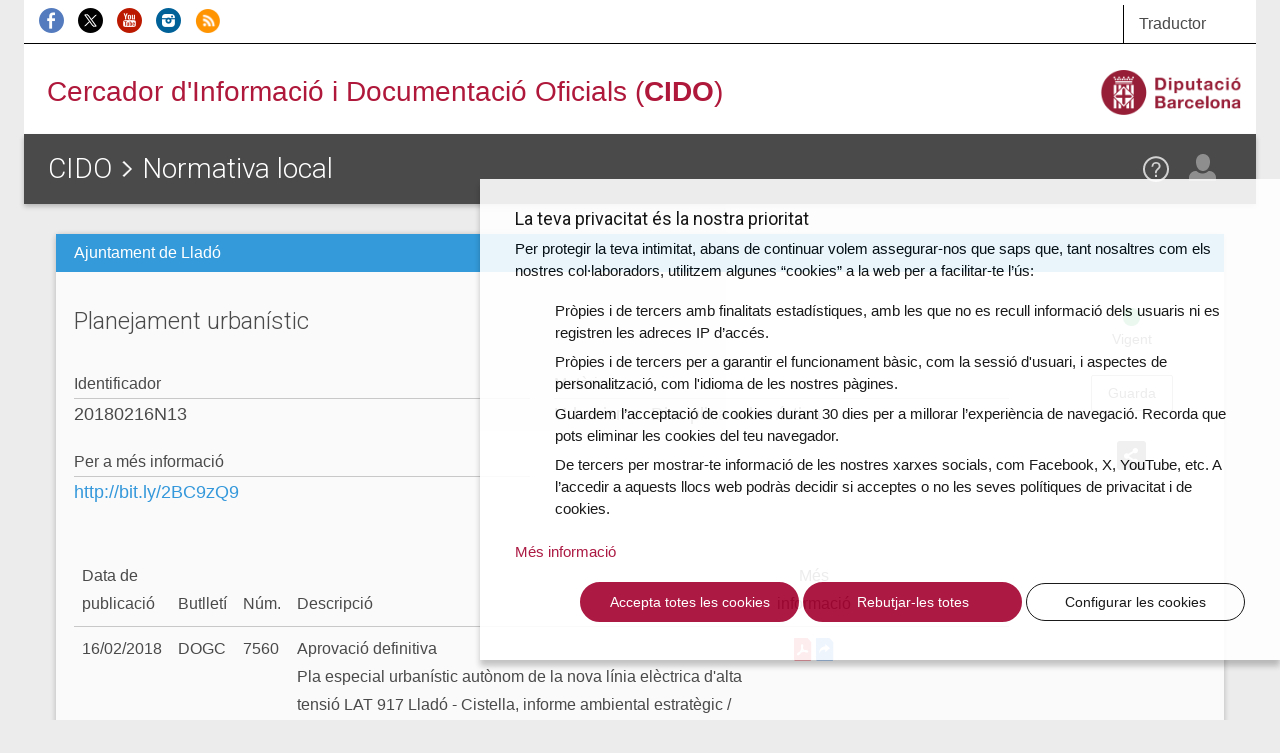

--- FILE ---
content_type: text/html; charset=UTF-8
request_url: https://cido.diba.cat/normativa_local/7596600/planejament-urbanistic-ajuntament-de-llado
body_size: 6201
content:
<!DOCTYPE html>
<!--[if lt IE 7]> <html class="no-js lt-ie9 lt-ie8 lt-ie7" lang="ca"> <![endif]-->
<!--[if IE 7]>    <html class="no-js lt-ie9 lt-ie8" lang="ca"> <![endif]-->
<!--[if IE 8]>    <html class="no-js lt-ie9" lang="ca"> <![endif]-->
<!--[if IE 9]>    <html class="no-js ie9" lang="ca"> <![endif]-->
<!--[if gt IE 9]><!-->
<html class="gt-ie9 no-js" lang="ca">
<!--<![endif]-->
<head>
    <meta charset="UTF-8" />

	<meta http-equiv="X-UA-Compatible" content="IE=edge">

<link rel="shortcut icon" href="/favicon.ico?v1" type="image/x-icon" />
<link rel="apple-touch-icon" href="/media/imgs/Logo_CIDO_RGB.png?v1">
<link rel="start" href="http://cido.diba.cat/" title="CIDO" />

<title>Planejament urbanístic | Ajuntament de Lladó | Normativa local | Cercador d'Informació i Documentació Oficials (CIDO) - Diputació de Barcelona</title>
<meta name="description" content="Tota la informaci&oacute; sobre aquesta normativa. Possibilitat de descarregar tota la informaci&oacute; administrativa i de subscriure&rsquo;t a les actualitzacions del proc&eacute;s." />
<meta name="keywords" content="borsa treball, processos selectius, oposicions, convenis, subvencions, bopb, dogc, boe, doue, ofertes, perfil contractant, licitacions, diari oficial catalunya" />
<meta name="robots" content="index, follow" />
<meta name="viewport" content="width=device-width, initial-scale=1" />
<meta name="google-site-verification" content="eMMO_UMLIrFyD0LPZL5__ck81D7FQr0tTzbrEExOGlE" />
<meta property="og:site_name" content="Cercador d'Informaci&oacute; i Documentaci&oacute; Oficials (CIDO) - Diputaci&oacute; de Barcelona" />
<meta property="og:title" content="Planejament urban&iacute;stic | Ajuntament de Llad&oacute; | Normativa local | Cercador d'Informaci&oacute; i Documentaci&oacute; Oficials (CIDO) - Diputaci&oacute; de Barcelona" />
<meta property="og:description" content="Tota la informaci&oacute; sobre aquesta normativa. Possibilitat de descarregar tota la informaci&oacute; administrativa i de subscriure&rsquo;t a les actualitzacions del proc&eacute;s." />
<meta property="og:type" content="website" />
<meta property="og:url" content="http://cido.diba.cat/normativa_local/7596600/planejament-urbanistic-ajuntament-de-llado" />

<meta property="og:image" content="/media/imgs/Logo_CIDO_RGB.png?v1" />



        <script>
            window.dataLayer = window.dataLayer || [];
            function gtag() { window.dataLayer.push(arguments); }
            gtag('consent', 'default', {
                ad_storage: 'denied',
                analytics_storage: 'denied',
                wait_for_update: 500
            });
            function cookiesAnalytics() {
                dataLayer.push({ 'event': 'cookies_analytics' });
                gtag('consent', 'update', { analytics_storage: 'granted' });
            }
            (function (w, d, s, l, i) {
                w[l] = w[l] || []; w[l].push({
                    'gtm.start':
                        new Date().getTime(), event: 'gtm.js'
                }); var f = d.getElementsByTagName(s)[0],
                    j = d.createElement(s), dl = l != 'dataLayer' ? '&l=' + l : ''; j.async = true; j.src =
                        'https://www.googletagmanager.com/gtm.js?id=' + i + dl; f.parentNode.insertBefore(j, f);
            })(window, document, 'script', 'dataLayer', 'GTM-WCVTZ5');
        </script>

    


     <link href="/media/css/app.css?v1" type="text/css" rel="stylesheet" media="screen" />
    

    
<!-- Google fonts -->

<script>
WebFontConfig = {
	google: { families: [ 'Roboto:300,400,500,700', 'Material+Icons' ] }
};

var cb = function() {
	var wf = document.createElement('script');
	wf.src = '//ajax.googleapis.com/ajax/libs/webfont/1/webfont.js';
	wf.type = 'text/javascript';
	wf.async = 'true';
	var s = document.getElementsByTagName('script')[0];
	s.parentNode.insertBefore(wf, s);
};

var raf = requestAnimationFrame || mozRequestAnimationFrame || webkitRequestAnimationFrame || msRequestAnimationFrame;

if(raf){
	raf(cb);
}else{
	window.addEventListener('load', cb);
}

</script>
    

<!--[if lte IE 8]>
    <link href="/media/css/ie8.css?v1" type="text/css" rel="stylesheet" media="screen" />
    <![endif]-->


    <link href="/media/css/print.css?v1" type="text/css" rel="stylesheet" media="print" />
    
    

    


<!--[if lt IE 9]>
<script type="text/javascript" src="https://oss.maxcdn.com/html5shiv/3.7.2/html5shiv.min.js"></script>
<script type="text/javascript" src="https://oss.maxcdn.com/respond/1.4.2/respond.min.js"></script>
<![endif]-->

    <script type="text/javascript" src="/media/js/custom.modernizr.js?v1" async></script>
    
    

        </head>

<body class="">
<div class="la-anim"></div>

        
        <div class="container theme-showcase"  role="main">        			<div id="top_cerca" class="visible-sm visible-md visible-lg">
				<div class="row">
					<div class="col-sm-6 col-md-8 " id="xarxes">
						<a href="https://www.facebook.com/DiputaciodeBarcelona" title="Facebook de la Diputació de Barcelona" ><img src="/media/imgs/logo-facebook.png?v1" alt="Facebook"></a>
						<a href="https://twitter.com/cidodiba" title="Twitter de la Diputació de Barcelona"><img src="/media/imgs/logo-twitter.png?v1" alt="Twitter"></a>
						<a href="http://www.youtube.com/diba" title="Youtube de la Diputació de Barcelona"><img src="/media/imgs/logo-youtube.png?v1" alt="Youtube"></a>
						<a href="https://instagram.com/dibacat" title="Instagram de la Diputació de Barcelona"><img src="/media/imgs/logo-instagram.png?v1" alt="Instagram"></a>
						<a href="http://www.diba.cat/sala-de-premsa/nota-de-premsa/-/journal/rss/2596612?doAsGroupId=553295&refererPlid=390764&_15_groupId=553295" title="Notícies d'actualitat de la Diputació de Barcelona"><img src="/media/imgs/logo-rss.png?v1" alt="RSS"></a>
					</div>
					<div class="col-sm-2 col-sm-offset-4 col-md-2 col-md-offset-2 col-lg-1 col-lg-offset-3 top1">
					   <div class="dropdown traductor">
                            <a href="#" class="dropdown-toggle" id="dropdownTrad" data-toggle="dropdown" aria-haspopup="true" aria-expanded="true">
                              Traductor
                            </a>
                            <ul class="dropdown-menu dropdown-menu-hover dropdown-traductor" aria-labelledby="dropdownTrad">
																	<li id="opcaes"><a href="https://cido-diba-cat.translate.goog/normativa_local/7596600/planejament-urbanistic-ajuntament-de-llado?_x_tr_hl=en&amp;_x_tr_sl=ca&amp;_x_tr_tl=es" hreflang="es" xml:lang="es" lang="es" class="tiny button">Español</a></li>
										<li id="opcaeu"><a href="https://cido-diba-cat.translate.goog/normativa_local/7596600/planejament-urbanistic-ajuntament-de-llado?_x_tr_hl=en&amp;_x_tr_sl=ca&amp;_x_tr_tl=eu" hreflang="eu" xml:lang="eu" lang="eu" class="tiny button">Euskera</a></li>
										<li id="opcagl"><a href="https://cido-diba-cat.translate.goog/normativa_local/7596600/planejament-urbanistic-ajuntament-de-llado?_x_tr_hl=en&amp;_x_tr_sl=ca&amp;_x_tr_tl=gl" hreflang="gl" xml:lang="gl" lang="gl" class="tiny button">Gallego</a></li>
										<li id="opcafr"><a href="https://cido-diba-cat.translate.goog/normativa_local/7596600/planejament-urbanistic-ajuntament-de-llado?_x_tr_hl=en&amp;_x_tr_sl=ca&amp;_x_tr_tl=fr" hreflang="fr" xml:lang="fr" lang="fr" class="tiny button">Français</a></li>
										<li id="opcaen"><a href="https://cido-diba-cat.translate.goog/normativa_local/7596600/planejament-urbanistic-ajuntament-de-llado?_x_tr_hl=en&amp;_x_tr_sl=ca&amp;_x_tr_tl=en" hreflang="en" xml:lang="en" lang="en" class="tiny button">English</a></li>
										<li class="nota">
										<p>Aquesta eina, <a href="http://translate.google.com/translate_t">Google Traductor</a>, facilita la traducció automàtica dels continguts del web. El CIDO no es fa responsable de les versions obtingudes, que no tenen caràcter oficial.</p>
										</li>
							</ul>
						</div>
					</div>
				</div>
			</div>

			<div id="top_logo" class="visible-sm visible-md visible-lg">
				<div class="row">
					<div class="col-sm-8 col-lg-8">
                        <!-- a href="/" style="margin-left:2.5em"><img src="/media/imgs/logo-30anys.svg?v1"></a -->
						<span><a href="/">Cercador d'Informació i Documentació Oficials (<strong>CIDO</strong>)</a></span>
					</div>
					<div class="col-sm-4 col-lg-4 text-right">
						<a href="http://www.diba.cat/"><img src="/media/imgs/logo-diba.png?v1" height="50" class="logo-diba" alt="Diputació de Barcelona"></a>
					</div>
				</div>
			</div>
			<div class="clearfix"></div>
        
        <div class="main-content wide">

                        <div class="row">
                                <main class="col-sm-12">
            				<header class="title">
        				    <div class="title-container-diba hidden-sm hidden-md hidden-lg">
	        				    <a href="http://www.diba.cat/"><img src="/media/imgs/logo-diba.png?v1" class="logo-diba" alt="Diputació de Barcelona"></a>
        				    </div>
                            <div class="title-container">
                                <a href="#menu" class="menu-trigger hidden-md hidden-lg"><img src="/media/svg/menu.svg?v1" alt="Menú"></a>
								<h1> <a href="/">CIDO</a> <img src="/media/svg/icon-gt.svg?v1" alt=">"/>   <a href="/normativa_local">Normativa local</a></h1>
                                <div id="elmeucidoLogin">
                                
                                                                                                    <div>
                                    <div>
    								    <span data-toggle="modal" data-target="#loginModal" class="loadModalLogin">
                                            <a href="/login"  class="el-meu-cido" data-toggle="tooltip" data-placement="bottom" title="El meu CIDO" ><img src="/media/svg/icon-usr.svg?v1" alt="El meu CIDO" /></a>
                                        </span>

                                        <a href="/coneix-nos/ajuda" class="help visible-sm visible-md visible-lg" data-toggle="tooltip" data-placement="bottom" title="Ajuda"><img src="/media/svg/icon-ajuda.svg?v1" alt="Ajuda" /></a>
                                    </div>
                                </div>
                                                                                                </div>
        					</div>
        				</header>
                    

                        <div class="panel panel-default panel-fitxa       panel-norm-local
    ">
              <div class="panel-heading">
                <p>Ajuntament de Lladó</p>
              </div>
              <div class="panel-body">
                <div class="row">
                  <div class="col-md-10">
                    <h2 class="panel-title">Planejament urbanístic</h2>


                    <dl class="dades-oferta">

    				        				    <dt>Identificador</dt>
    				    <dd> 20180216N13</dd>
    				    
    				        				    <dt>Matèries</dt>
    					<dd>Urbanisme. Disciplina urbanística</dd>
    				    
    				     
                                                <dt>Per a més informació</dt>
                        <dd><a href="http://bit.ly/2BC9zQ9">http://bit.ly/2BC9zQ9</a></dd>
                                            </dl>

                          <div class="row">
      <div class="col-xs-12">
        <table class="table adjunts">
          <thead>
            <tr>
              <th>Data de publicació</th>
              <th class="hidden-xs">Butlletí</th>
              <th class="hidden-xs">Núm.</th>
              <th>Descripció</th>
              <th class="icon">Més informació</th>
              <th></th>
            </tr>
          </thead>
          <tbody>
                          <tr>
                <td>
                  <time datetime="2018-02-16">
                    16/02/2018
                  </time>
                </td>
                <td class="hidden-xs">DOGC</td>
                <td class="hidden-xs">7560</td>
                <td>
                  Aprovació definitiva
                                                        <br/>Pla especial urbanístic autònom de la nova línia elèctrica d'alta tensió LAT 917 Lladó - Cistella, informe ambiental estratègic / Anunci emès pel Departament de Territori i Sostenibilitat
                                  </td>
                <td class="icon">
                                                                          <a href="https://portaldogc.gencat.cat/utilsEADOP/AppJava/PdfProviderServlet?documentId=809645&amp;type=01&amp;language=ca_ES" >
                    <img src="/media/svg/icon-pdf.svg?v1" alt="PDF Planejament urbanístic"></a>
                                                        <a href="http://dogc.gencat.cat/ca/pdogc_canals_interns/pdogc_resultats_fitxa/?action=fitxa&amp;documentId=809645&amp;language=ca_ES" ><img src="/media/svg/icon-vincle.svg?v1" alt="Enllaç a Planejament urbanístic"></a>
                                  </td>

                                  <td></td>
                              </tr>
                          <tr>
                <td>
                  <time datetime="2019-05-13">
                    13/05/2019
                  </time>
                </td>
                <td class="hidden-xs">DOGC</td>
                <td class="hidden-xs">7873</td>
                <td>
                  Aprovació definitiva
                                                        <br/>Informe ambiental estratègic de la modificació del text refós de les Normes subsidiàries de planejament  / Anunci emès pel Departament de Territori i Sostenibilitat
                                  </td>
                <td class="icon">
                                                                          <a href="https://portaldogc.gencat.cat/utilsEADOP/AppJava/PdfProviderServlet?documentId=848988&amp;type=01&amp;lan" >
                    <img src="/media/svg/icon-pdf.svg?v1" alt="PDF Planejament urbanístic"></a>
                                                        <a href="http://dogc.gencat.cat/ca/pdogc_canals_interns/pdogc_resultats_fitxa/?action=fitxa&amp;documentId=848988&amp;" ><img src="/media/svg/icon-vincle.svg?v1" alt="Enllaç a Planejament urbanístic"></a>
                                  </td>

                                  <td></td>
                              </tr>
                          <tr>
                <td>
                  <time datetime="2019-12-05">
                    05/12/2019
                  </time>
                </td>
                <td class="hidden-xs">BOPG</td>
                <td class="hidden-xs">233</td>
                <td>
                  Aprovació inicial de modificació
                                                        <br/>Normes subsidiàries
                                  </td>
                <td class="icon">
                                                                          <a href="https://ssl4.ddgi.cat/bopV1/pdf/2019/233/201923309616.pdf" >
                    <img src="/media/svg/icon-pdf.svg?v1" alt="PDF Planejament urbanístic"></a>
                                                    </td>

                                  <td></td>
                              </tr>
                          <tr>
                <td>
                  <time datetime="2022-04-21">
                    21/04/2022
                  </time>
                </td>
                <td class="hidden-xs">DOGC</td>
                <td class="hidden-xs">8651</td>
                <td>
                  Aprovació definitiva de modificació
                                                        <br/>Normes subsidiàries per implantar instal·lacions d'interès públic / Anunci emès pel Departament de la Vicepresidència i de Polítiques Digitals i Territori
                                  </td>
                <td class="icon">
                                                                                                                  <a href="https://portaldogc.gencat.cat/utilsEADOP/AppJava/PdfProviderServlet?documentId=925805&amp;type=01&amp;language=ca_ES" >
                    <img src="/media/svg/icon-pdf.svg?v1" alt="PDF Planejament urbanístic"></a>
                                                        <a href="https://dogc.gencat.cat/ca/document-del-dogc/?documentId=925805" ><img src="/media/svg/icon-vincle.svg?v1" alt="Enllaç a Planejament urbanístic"></a>
                                  </td>

                                  <td class="text-center contetext">
                    <p class="help-block">Conté text</p>
                  </td>
                              </tr>
                      </tbody>
        </table>
      </div>
    </div>
  
                    <div class="row"><div class="col-xs-12"></div></div>
                  </div>
                  <div class="col-md-2 fitxa-info">
                                                                                                      <p class="estat estat-obert">Vigent</p>

                   <div>
                       <span data-toggle="modal" data-target="#subscripcioModal" class="loadModalSubscripcio" >
            <a href="/seguir-entrada/NORMATIVA_LOCAL/20180216N13" data-placement="bottom" data-toggle="tooltip" title="Guarda aquesta fitxa a El meu CIDO" class="btn btn-default">Guarda</a>
        </span>

                   </div>
                                       <div class="dropdown">
                      <a class="dropdown-toggle" id="dropdownShare" data-toggle="dropdown" aria-haspopup="true" aria-expanded="true">
                        <img src="/media/svg/icon-share.svg?v1" alt="Compartir">
                      </a>
                      <ul class="dropdown-menu dropdown-menu-hover dropdown-menu-share" aria-labelledby="dropdownShare">
                        <li class="social-media-share"><a href="https://twitter.com/share?url=http://cido.diba.cat/normativa_local/7596600/planejament-urbanistic-ajuntament-de-llado&amp;text=Diputaci%C3%B3%20de%20Barcelona%20-%20CIDO%20-%20Normativa%20local%20-%20Planejament%20urban%C3%ADstic" class="twitter"></a></li>
                        <li class="social-media-share"><a href="http://www.facebook.com/sharer.php?u=http://cido.diba.cat/normativa_local/7596600/planejament-urbanistic-ajuntament-de-llado" class="facebook"></a></li>
                        <li class="social-media-share"><a href="mailto:?subject=Diputació de Barcelona - CIDO - Normativa local&amp;body=Diputaci%C3%B3%20de%20Barcelona%20-%20CIDO%20-%20Normativa%20local%20-%20http%3A%2F%2Fcido.diba.cat%2Fnormativa_local%2F7596600%2Fplanejament-urbanistic-ajuntament-de-llado%20-%20Planejament%20urban%C3%ADstic." class="gmail"></a></li>
                        <li class="social-media-share-svg"><a href="https://api.whatsapp.com/send?text=Diputaci%C3%B3%20de%20Barcelona%20-%20CIDO%20-%20Normativa%20local%20-%20Planejament%20urban%C3%ADstic%0ahttp://cido.diba.cat/normativa_local/7596600/planejament-urbanistic-ajuntament-de-llado" class="whatsapp"><svg height="25" width="25" viewBox="0 0 64 64" xmlns="http://www.w3.org/2000/svg"><style></style><g id="WA"><path d="M5 59l12-3.3c4.3 2.7 9.5 4.3 15 4.3 15.5 0 28-12.5 28-28S47.5 4 32 4 4 16.5 4 32c0 5.5 1.6 10.7 4.3 15L5 59z" fill="#25d366" stroke="#fff" stroke-width="5" stroke-miterlimit="10"/><path d="M45.9 39.6c-1.9 4-5.4 4.5-5.4 4.5-3 .6-6.8-.7-9.8-2.1-4.3-2-8-5.2-10.5-9.3-1.1-1.9-2.1-4.1-2.2-6.2 0 0-.4-3.5 3-6.3.3-.2.6-.3 1-.3h1.5c.6 0 1.2.4 1.4 1l2.3 5.6c.2.6.1 1.2-.3 1.7l-1.5 1.6c-.5.5-.5 1.2-.2 1.8.1.2.3.5.6.8 1.8 2.4 4.2 4.2 6.9 5.4.4.2.7.3 1 .4.7.2 1.3-.1 1.7-.6l1.2-1.8c.3-.5.9-.8 1.5-.7l6 .9c.6.1 1.1.6 1.3 1.2l.4 1.5c.2.2.2.6.1.9z" fill="#fff"/></g></svg></a></li>
                        <li class="social-media-share-svg"><a href="https://t.me/share/url?url=http://cido.diba.cat/normativa_local/7596600/planejament-urbanistic-ajuntament-de-llado&amp;text=Diputaci%C3%B3%20de%20Barcelona%20-%20CIDO%20-%20Normativa%20local%20-%20Planejament%20urban%C3%ADstic" class="telegram"><svg height="25" width="25" viewBox="0 0 512 512" xmlns="http://www.w3.org/2000/svg"><path fill="#64a9dc" d="M0 0h512v512H0z"/><path d="M425.101 94.198L78.754 227.785c-23.64 9.484-23.499 22.67-4.31 28.548l86.381 26.961 33.051 101.332c4.018 11.091 2.038 15.49 13.684 15.49 8.988 0 12.975-4.098 17.98-8.988 3.184-3.115 22.085-21.49 43.188-42.01l89.852 66.387c16.534 9.122 28.472 4.396 32.59-15.356l58.98-277.94C456.188 98 440.92 87.02 425.1 94.199zM174.381 277.1l194.702-122.838c9.72-5.895 18.632-2.726 11.314 3.77L213.682 308.45l-6.491 69.235L174.38 277.1z" fill="#fff"/></svg></a></li>
                      </ul>
                    </div>

                  </div>



                  </div>
                  
                </div>


            </div>

           



    
</main>

                            </div>
            
        </div>
                <div class="modal fade" id="loginModal" tabindex="-1" role="dialog"></div>
        <div class="modal fade" id="registerModal" tabindex="-1" role="dialog"></div>
        <div class="modal fade" id="subscripcioModal" tabindex="-1" role="dialog"></div>
        <div class="modal fade" id="subscripcioCercaModal" tabindex="-1" role="dialog"></div>
        <div class="modal fade" id="subscripcioCercaModalRegister" tabindex="-1" role="dialog"></div>
		<div class="modal fade " id="subscripcioDeleteModal" tabindex="-1" role="dialog">
		  <div class="modal-dialog" role="document">
		    <div class="modal-content modal-diba">
		      <div class="modal-header">
		        <button type="button" class="close" data-dismiss="modal" aria-label="Close"><span aria-hidden="true">&times;</span></button>
		        <h4 class="modal-title" id="myModalLabel"><strong>Elimina</strong> la subscripció</h4>
		      </div>
		      <div class="modal-body text-center">
		        <p>Estàs segur que vols eliminar la subscripció?</p>
		      </div>
              <div class="row">
                <div class="links-container col-sm-offset-2 col-xs-8 col-xs-offset-2 text-center">
                    <button type="button" class="btn btn-default btn-do btn-cido btn-cido-entrada">Elimina</button>
                </div>
               </div>
		    </div>
		  </div>
		</div>
		<div class="modal fade" id="subscripcionsBulkDeleteModal" tabindex="-1" role="dialog">
          <div class="modal-dialog" role="document">
            <div class="modal-content modal-diba">
                <div class="modal-header">
                    <button type="button" class="close" data-dismiss="modal" aria-label="Close"><span aria-hidden="true">&times;</span></button>
                    <h4 class="modal-title" id="myModalLabel"><strong>Elimina</strong> les subscripcions</h4>
                </div>
                <div class="modal-body text-center">
                    <p>Estàs segur que vols eliminar les subscripcions?</p>
                </div>
                <div class="row">
                    <div class="links-container col-sm-offset-2 col-xs-8 col-xs-offset-2 text-center">
                        <button type="button" class="btn btn-default btn-do btn-cido btn-cido-entrada">Elimina</button>
                    </div>
               </div>
            </div>
          </div>
        </div>
		<div class="modal fade" id="subscripcioCidoEmpresa" tabindex="-1" role="dialog" data-url="/subscripcio-cido-empreses"></div>
		<div class="modal fade" id="subscripcioCidoPersones" tabindex="-1" role="dialog" data-url="/subscripcio-cido-persones"></div>
        <div class="modal fade" id="subscripcioCidoRural" tabindex="-1" role="dialog" data-url="/subscripcio-cido-rural"></div>
        <footer>
        
                
                </footer>


                
            </div>
  <!-- Scrollup -->
  <a href="#" class="scrollup"><img src="/media/svg/top.svg?v1" alt="Pujar" /></a>
  <!-- FI Scrollup -->
    <!-- /container -->    
    
    
        
    <script>var googleMapsApiKey = 'AIzaSyCGKyee1jbp58hw5UkRtYzclw9vjTS9C74';</script>
    <script src="https://www.google.com/recaptcha/api.js?render=6Leae9EcAAAAAPLks0Rn1hOov_WQdOflmLc6XSaE" async></script>
            
                <script src="/media/js/app.js?v1" async></script>
        
<!--[if lt IE 9]>
    <script type="text/javascript" src="/media/js/ie.js?v1"></script>
    <![endif]-->


    
    
</body>
</html>


--- FILE ---
content_type: text/html; charset=utf-8
request_url: https://www.google.com/recaptcha/api2/anchor?ar=1&k=6Leae9EcAAAAAPLks0Rn1hOov_WQdOflmLc6XSaE&co=aHR0cHM6Ly9jaWRvLmRpYmEuY2F0OjQ0Mw..&hl=en&v=PoyoqOPhxBO7pBk68S4YbpHZ&size=invisible&anchor-ms=20000&execute-ms=30000&cb=mi762hmucbew
body_size: 48867
content:
<!DOCTYPE HTML><html dir="ltr" lang="en"><head><meta http-equiv="Content-Type" content="text/html; charset=UTF-8">
<meta http-equiv="X-UA-Compatible" content="IE=edge">
<title>reCAPTCHA</title>
<style type="text/css">
/* cyrillic-ext */
@font-face {
  font-family: 'Roboto';
  font-style: normal;
  font-weight: 400;
  font-stretch: 100%;
  src: url(//fonts.gstatic.com/s/roboto/v48/KFO7CnqEu92Fr1ME7kSn66aGLdTylUAMa3GUBHMdazTgWw.woff2) format('woff2');
  unicode-range: U+0460-052F, U+1C80-1C8A, U+20B4, U+2DE0-2DFF, U+A640-A69F, U+FE2E-FE2F;
}
/* cyrillic */
@font-face {
  font-family: 'Roboto';
  font-style: normal;
  font-weight: 400;
  font-stretch: 100%;
  src: url(//fonts.gstatic.com/s/roboto/v48/KFO7CnqEu92Fr1ME7kSn66aGLdTylUAMa3iUBHMdazTgWw.woff2) format('woff2');
  unicode-range: U+0301, U+0400-045F, U+0490-0491, U+04B0-04B1, U+2116;
}
/* greek-ext */
@font-face {
  font-family: 'Roboto';
  font-style: normal;
  font-weight: 400;
  font-stretch: 100%;
  src: url(//fonts.gstatic.com/s/roboto/v48/KFO7CnqEu92Fr1ME7kSn66aGLdTylUAMa3CUBHMdazTgWw.woff2) format('woff2');
  unicode-range: U+1F00-1FFF;
}
/* greek */
@font-face {
  font-family: 'Roboto';
  font-style: normal;
  font-weight: 400;
  font-stretch: 100%;
  src: url(//fonts.gstatic.com/s/roboto/v48/KFO7CnqEu92Fr1ME7kSn66aGLdTylUAMa3-UBHMdazTgWw.woff2) format('woff2');
  unicode-range: U+0370-0377, U+037A-037F, U+0384-038A, U+038C, U+038E-03A1, U+03A3-03FF;
}
/* math */
@font-face {
  font-family: 'Roboto';
  font-style: normal;
  font-weight: 400;
  font-stretch: 100%;
  src: url(//fonts.gstatic.com/s/roboto/v48/KFO7CnqEu92Fr1ME7kSn66aGLdTylUAMawCUBHMdazTgWw.woff2) format('woff2');
  unicode-range: U+0302-0303, U+0305, U+0307-0308, U+0310, U+0312, U+0315, U+031A, U+0326-0327, U+032C, U+032F-0330, U+0332-0333, U+0338, U+033A, U+0346, U+034D, U+0391-03A1, U+03A3-03A9, U+03B1-03C9, U+03D1, U+03D5-03D6, U+03F0-03F1, U+03F4-03F5, U+2016-2017, U+2034-2038, U+203C, U+2040, U+2043, U+2047, U+2050, U+2057, U+205F, U+2070-2071, U+2074-208E, U+2090-209C, U+20D0-20DC, U+20E1, U+20E5-20EF, U+2100-2112, U+2114-2115, U+2117-2121, U+2123-214F, U+2190, U+2192, U+2194-21AE, U+21B0-21E5, U+21F1-21F2, U+21F4-2211, U+2213-2214, U+2216-22FF, U+2308-230B, U+2310, U+2319, U+231C-2321, U+2336-237A, U+237C, U+2395, U+239B-23B7, U+23D0, U+23DC-23E1, U+2474-2475, U+25AF, U+25B3, U+25B7, U+25BD, U+25C1, U+25CA, U+25CC, U+25FB, U+266D-266F, U+27C0-27FF, U+2900-2AFF, U+2B0E-2B11, U+2B30-2B4C, U+2BFE, U+3030, U+FF5B, U+FF5D, U+1D400-1D7FF, U+1EE00-1EEFF;
}
/* symbols */
@font-face {
  font-family: 'Roboto';
  font-style: normal;
  font-weight: 400;
  font-stretch: 100%;
  src: url(//fonts.gstatic.com/s/roboto/v48/KFO7CnqEu92Fr1ME7kSn66aGLdTylUAMaxKUBHMdazTgWw.woff2) format('woff2');
  unicode-range: U+0001-000C, U+000E-001F, U+007F-009F, U+20DD-20E0, U+20E2-20E4, U+2150-218F, U+2190, U+2192, U+2194-2199, U+21AF, U+21E6-21F0, U+21F3, U+2218-2219, U+2299, U+22C4-22C6, U+2300-243F, U+2440-244A, U+2460-24FF, U+25A0-27BF, U+2800-28FF, U+2921-2922, U+2981, U+29BF, U+29EB, U+2B00-2BFF, U+4DC0-4DFF, U+FFF9-FFFB, U+10140-1018E, U+10190-1019C, U+101A0, U+101D0-101FD, U+102E0-102FB, U+10E60-10E7E, U+1D2C0-1D2D3, U+1D2E0-1D37F, U+1F000-1F0FF, U+1F100-1F1AD, U+1F1E6-1F1FF, U+1F30D-1F30F, U+1F315, U+1F31C, U+1F31E, U+1F320-1F32C, U+1F336, U+1F378, U+1F37D, U+1F382, U+1F393-1F39F, U+1F3A7-1F3A8, U+1F3AC-1F3AF, U+1F3C2, U+1F3C4-1F3C6, U+1F3CA-1F3CE, U+1F3D4-1F3E0, U+1F3ED, U+1F3F1-1F3F3, U+1F3F5-1F3F7, U+1F408, U+1F415, U+1F41F, U+1F426, U+1F43F, U+1F441-1F442, U+1F444, U+1F446-1F449, U+1F44C-1F44E, U+1F453, U+1F46A, U+1F47D, U+1F4A3, U+1F4B0, U+1F4B3, U+1F4B9, U+1F4BB, U+1F4BF, U+1F4C8-1F4CB, U+1F4D6, U+1F4DA, U+1F4DF, U+1F4E3-1F4E6, U+1F4EA-1F4ED, U+1F4F7, U+1F4F9-1F4FB, U+1F4FD-1F4FE, U+1F503, U+1F507-1F50B, U+1F50D, U+1F512-1F513, U+1F53E-1F54A, U+1F54F-1F5FA, U+1F610, U+1F650-1F67F, U+1F687, U+1F68D, U+1F691, U+1F694, U+1F698, U+1F6AD, U+1F6B2, U+1F6B9-1F6BA, U+1F6BC, U+1F6C6-1F6CF, U+1F6D3-1F6D7, U+1F6E0-1F6EA, U+1F6F0-1F6F3, U+1F6F7-1F6FC, U+1F700-1F7FF, U+1F800-1F80B, U+1F810-1F847, U+1F850-1F859, U+1F860-1F887, U+1F890-1F8AD, U+1F8B0-1F8BB, U+1F8C0-1F8C1, U+1F900-1F90B, U+1F93B, U+1F946, U+1F984, U+1F996, U+1F9E9, U+1FA00-1FA6F, U+1FA70-1FA7C, U+1FA80-1FA89, U+1FA8F-1FAC6, U+1FACE-1FADC, U+1FADF-1FAE9, U+1FAF0-1FAF8, U+1FB00-1FBFF;
}
/* vietnamese */
@font-face {
  font-family: 'Roboto';
  font-style: normal;
  font-weight: 400;
  font-stretch: 100%;
  src: url(//fonts.gstatic.com/s/roboto/v48/KFO7CnqEu92Fr1ME7kSn66aGLdTylUAMa3OUBHMdazTgWw.woff2) format('woff2');
  unicode-range: U+0102-0103, U+0110-0111, U+0128-0129, U+0168-0169, U+01A0-01A1, U+01AF-01B0, U+0300-0301, U+0303-0304, U+0308-0309, U+0323, U+0329, U+1EA0-1EF9, U+20AB;
}
/* latin-ext */
@font-face {
  font-family: 'Roboto';
  font-style: normal;
  font-weight: 400;
  font-stretch: 100%;
  src: url(//fonts.gstatic.com/s/roboto/v48/KFO7CnqEu92Fr1ME7kSn66aGLdTylUAMa3KUBHMdazTgWw.woff2) format('woff2');
  unicode-range: U+0100-02BA, U+02BD-02C5, U+02C7-02CC, U+02CE-02D7, U+02DD-02FF, U+0304, U+0308, U+0329, U+1D00-1DBF, U+1E00-1E9F, U+1EF2-1EFF, U+2020, U+20A0-20AB, U+20AD-20C0, U+2113, U+2C60-2C7F, U+A720-A7FF;
}
/* latin */
@font-face {
  font-family: 'Roboto';
  font-style: normal;
  font-weight: 400;
  font-stretch: 100%;
  src: url(//fonts.gstatic.com/s/roboto/v48/KFO7CnqEu92Fr1ME7kSn66aGLdTylUAMa3yUBHMdazQ.woff2) format('woff2');
  unicode-range: U+0000-00FF, U+0131, U+0152-0153, U+02BB-02BC, U+02C6, U+02DA, U+02DC, U+0304, U+0308, U+0329, U+2000-206F, U+20AC, U+2122, U+2191, U+2193, U+2212, U+2215, U+FEFF, U+FFFD;
}
/* cyrillic-ext */
@font-face {
  font-family: 'Roboto';
  font-style: normal;
  font-weight: 500;
  font-stretch: 100%;
  src: url(//fonts.gstatic.com/s/roboto/v48/KFO7CnqEu92Fr1ME7kSn66aGLdTylUAMa3GUBHMdazTgWw.woff2) format('woff2');
  unicode-range: U+0460-052F, U+1C80-1C8A, U+20B4, U+2DE0-2DFF, U+A640-A69F, U+FE2E-FE2F;
}
/* cyrillic */
@font-face {
  font-family: 'Roboto';
  font-style: normal;
  font-weight: 500;
  font-stretch: 100%;
  src: url(//fonts.gstatic.com/s/roboto/v48/KFO7CnqEu92Fr1ME7kSn66aGLdTylUAMa3iUBHMdazTgWw.woff2) format('woff2');
  unicode-range: U+0301, U+0400-045F, U+0490-0491, U+04B0-04B1, U+2116;
}
/* greek-ext */
@font-face {
  font-family: 'Roboto';
  font-style: normal;
  font-weight: 500;
  font-stretch: 100%;
  src: url(//fonts.gstatic.com/s/roboto/v48/KFO7CnqEu92Fr1ME7kSn66aGLdTylUAMa3CUBHMdazTgWw.woff2) format('woff2');
  unicode-range: U+1F00-1FFF;
}
/* greek */
@font-face {
  font-family: 'Roboto';
  font-style: normal;
  font-weight: 500;
  font-stretch: 100%;
  src: url(//fonts.gstatic.com/s/roboto/v48/KFO7CnqEu92Fr1ME7kSn66aGLdTylUAMa3-UBHMdazTgWw.woff2) format('woff2');
  unicode-range: U+0370-0377, U+037A-037F, U+0384-038A, U+038C, U+038E-03A1, U+03A3-03FF;
}
/* math */
@font-face {
  font-family: 'Roboto';
  font-style: normal;
  font-weight: 500;
  font-stretch: 100%;
  src: url(//fonts.gstatic.com/s/roboto/v48/KFO7CnqEu92Fr1ME7kSn66aGLdTylUAMawCUBHMdazTgWw.woff2) format('woff2');
  unicode-range: U+0302-0303, U+0305, U+0307-0308, U+0310, U+0312, U+0315, U+031A, U+0326-0327, U+032C, U+032F-0330, U+0332-0333, U+0338, U+033A, U+0346, U+034D, U+0391-03A1, U+03A3-03A9, U+03B1-03C9, U+03D1, U+03D5-03D6, U+03F0-03F1, U+03F4-03F5, U+2016-2017, U+2034-2038, U+203C, U+2040, U+2043, U+2047, U+2050, U+2057, U+205F, U+2070-2071, U+2074-208E, U+2090-209C, U+20D0-20DC, U+20E1, U+20E5-20EF, U+2100-2112, U+2114-2115, U+2117-2121, U+2123-214F, U+2190, U+2192, U+2194-21AE, U+21B0-21E5, U+21F1-21F2, U+21F4-2211, U+2213-2214, U+2216-22FF, U+2308-230B, U+2310, U+2319, U+231C-2321, U+2336-237A, U+237C, U+2395, U+239B-23B7, U+23D0, U+23DC-23E1, U+2474-2475, U+25AF, U+25B3, U+25B7, U+25BD, U+25C1, U+25CA, U+25CC, U+25FB, U+266D-266F, U+27C0-27FF, U+2900-2AFF, U+2B0E-2B11, U+2B30-2B4C, U+2BFE, U+3030, U+FF5B, U+FF5D, U+1D400-1D7FF, U+1EE00-1EEFF;
}
/* symbols */
@font-face {
  font-family: 'Roboto';
  font-style: normal;
  font-weight: 500;
  font-stretch: 100%;
  src: url(//fonts.gstatic.com/s/roboto/v48/KFO7CnqEu92Fr1ME7kSn66aGLdTylUAMaxKUBHMdazTgWw.woff2) format('woff2');
  unicode-range: U+0001-000C, U+000E-001F, U+007F-009F, U+20DD-20E0, U+20E2-20E4, U+2150-218F, U+2190, U+2192, U+2194-2199, U+21AF, U+21E6-21F0, U+21F3, U+2218-2219, U+2299, U+22C4-22C6, U+2300-243F, U+2440-244A, U+2460-24FF, U+25A0-27BF, U+2800-28FF, U+2921-2922, U+2981, U+29BF, U+29EB, U+2B00-2BFF, U+4DC0-4DFF, U+FFF9-FFFB, U+10140-1018E, U+10190-1019C, U+101A0, U+101D0-101FD, U+102E0-102FB, U+10E60-10E7E, U+1D2C0-1D2D3, U+1D2E0-1D37F, U+1F000-1F0FF, U+1F100-1F1AD, U+1F1E6-1F1FF, U+1F30D-1F30F, U+1F315, U+1F31C, U+1F31E, U+1F320-1F32C, U+1F336, U+1F378, U+1F37D, U+1F382, U+1F393-1F39F, U+1F3A7-1F3A8, U+1F3AC-1F3AF, U+1F3C2, U+1F3C4-1F3C6, U+1F3CA-1F3CE, U+1F3D4-1F3E0, U+1F3ED, U+1F3F1-1F3F3, U+1F3F5-1F3F7, U+1F408, U+1F415, U+1F41F, U+1F426, U+1F43F, U+1F441-1F442, U+1F444, U+1F446-1F449, U+1F44C-1F44E, U+1F453, U+1F46A, U+1F47D, U+1F4A3, U+1F4B0, U+1F4B3, U+1F4B9, U+1F4BB, U+1F4BF, U+1F4C8-1F4CB, U+1F4D6, U+1F4DA, U+1F4DF, U+1F4E3-1F4E6, U+1F4EA-1F4ED, U+1F4F7, U+1F4F9-1F4FB, U+1F4FD-1F4FE, U+1F503, U+1F507-1F50B, U+1F50D, U+1F512-1F513, U+1F53E-1F54A, U+1F54F-1F5FA, U+1F610, U+1F650-1F67F, U+1F687, U+1F68D, U+1F691, U+1F694, U+1F698, U+1F6AD, U+1F6B2, U+1F6B9-1F6BA, U+1F6BC, U+1F6C6-1F6CF, U+1F6D3-1F6D7, U+1F6E0-1F6EA, U+1F6F0-1F6F3, U+1F6F7-1F6FC, U+1F700-1F7FF, U+1F800-1F80B, U+1F810-1F847, U+1F850-1F859, U+1F860-1F887, U+1F890-1F8AD, U+1F8B0-1F8BB, U+1F8C0-1F8C1, U+1F900-1F90B, U+1F93B, U+1F946, U+1F984, U+1F996, U+1F9E9, U+1FA00-1FA6F, U+1FA70-1FA7C, U+1FA80-1FA89, U+1FA8F-1FAC6, U+1FACE-1FADC, U+1FADF-1FAE9, U+1FAF0-1FAF8, U+1FB00-1FBFF;
}
/* vietnamese */
@font-face {
  font-family: 'Roboto';
  font-style: normal;
  font-weight: 500;
  font-stretch: 100%;
  src: url(//fonts.gstatic.com/s/roboto/v48/KFO7CnqEu92Fr1ME7kSn66aGLdTylUAMa3OUBHMdazTgWw.woff2) format('woff2');
  unicode-range: U+0102-0103, U+0110-0111, U+0128-0129, U+0168-0169, U+01A0-01A1, U+01AF-01B0, U+0300-0301, U+0303-0304, U+0308-0309, U+0323, U+0329, U+1EA0-1EF9, U+20AB;
}
/* latin-ext */
@font-face {
  font-family: 'Roboto';
  font-style: normal;
  font-weight: 500;
  font-stretch: 100%;
  src: url(//fonts.gstatic.com/s/roboto/v48/KFO7CnqEu92Fr1ME7kSn66aGLdTylUAMa3KUBHMdazTgWw.woff2) format('woff2');
  unicode-range: U+0100-02BA, U+02BD-02C5, U+02C7-02CC, U+02CE-02D7, U+02DD-02FF, U+0304, U+0308, U+0329, U+1D00-1DBF, U+1E00-1E9F, U+1EF2-1EFF, U+2020, U+20A0-20AB, U+20AD-20C0, U+2113, U+2C60-2C7F, U+A720-A7FF;
}
/* latin */
@font-face {
  font-family: 'Roboto';
  font-style: normal;
  font-weight: 500;
  font-stretch: 100%;
  src: url(//fonts.gstatic.com/s/roboto/v48/KFO7CnqEu92Fr1ME7kSn66aGLdTylUAMa3yUBHMdazQ.woff2) format('woff2');
  unicode-range: U+0000-00FF, U+0131, U+0152-0153, U+02BB-02BC, U+02C6, U+02DA, U+02DC, U+0304, U+0308, U+0329, U+2000-206F, U+20AC, U+2122, U+2191, U+2193, U+2212, U+2215, U+FEFF, U+FFFD;
}
/* cyrillic-ext */
@font-face {
  font-family: 'Roboto';
  font-style: normal;
  font-weight: 900;
  font-stretch: 100%;
  src: url(//fonts.gstatic.com/s/roboto/v48/KFO7CnqEu92Fr1ME7kSn66aGLdTylUAMa3GUBHMdazTgWw.woff2) format('woff2');
  unicode-range: U+0460-052F, U+1C80-1C8A, U+20B4, U+2DE0-2DFF, U+A640-A69F, U+FE2E-FE2F;
}
/* cyrillic */
@font-face {
  font-family: 'Roboto';
  font-style: normal;
  font-weight: 900;
  font-stretch: 100%;
  src: url(//fonts.gstatic.com/s/roboto/v48/KFO7CnqEu92Fr1ME7kSn66aGLdTylUAMa3iUBHMdazTgWw.woff2) format('woff2');
  unicode-range: U+0301, U+0400-045F, U+0490-0491, U+04B0-04B1, U+2116;
}
/* greek-ext */
@font-face {
  font-family: 'Roboto';
  font-style: normal;
  font-weight: 900;
  font-stretch: 100%;
  src: url(//fonts.gstatic.com/s/roboto/v48/KFO7CnqEu92Fr1ME7kSn66aGLdTylUAMa3CUBHMdazTgWw.woff2) format('woff2');
  unicode-range: U+1F00-1FFF;
}
/* greek */
@font-face {
  font-family: 'Roboto';
  font-style: normal;
  font-weight: 900;
  font-stretch: 100%;
  src: url(//fonts.gstatic.com/s/roboto/v48/KFO7CnqEu92Fr1ME7kSn66aGLdTylUAMa3-UBHMdazTgWw.woff2) format('woff2');
  unicode-range: U+0370-0377, U+037A-037F, U+0384-038A, U+038C, U+038E-03A1, U+03A3-03FF;
}
/* math */
@font-face {
  font-family: 'Roboto';
  font-style: normal;
  font-weight: 900;
  font-stretch: 100%;
  src: url(//fonts.gstatic.com/s/roboto/v48/KFO7CnqEu92Fr1ME7kSn66aGLdTylUAMawCUBHMdazTgWw.woff2) format('woff2');
  unicode-range: U+0302-0303, U+0305, U+0307-0308, U+0310, U+0312, U+0315, U+031A, U+0326-0327, U+032C, U+032F-0330, U+0332-0333, U+0338, U+033A, U+0346, U+034D, U+0391-03A1, U+03A3-03A9, U+03B1-03C9, U+03D1, U+03D5-03D6, U+03F0-03F1, U+03F4-03F5, U+2016-2017, U+2034-2038, U+203C, U+2040, U+2043, U+2047, U+2050, U+2057, U+205F, U+2070-2071, U+2074-208E, U+2090-209C, U+20D0-20DC, U+20E1, U+20E5-20EF, U+2100-2112, U+2114-2115, U+2117-2121, U+2123-214F, U+2190, U+2192, U+2194-21AE, U+21B0-21E5, U+21F1-21F2, U+21F4-2211, U+2213-2214, U+2216-22FF, U+2308-230B, U+2310, U+2319, U+231C-2321, U+2336-237A, U+237C, U+2395, U+239B-23B7, U+23D0, U+23DC-23E1, U+2474-2475, U+25AF, U+25B3, U+25B7, U+25BD, U+25C1, U+25CA, U+25CC, U+25FB, U+266D-266F, U+27C0-27FF, U+2900-2AFF, U+2B0E-2B11, U+2B30-2B4C, U+2BFE, U+3030, U+FF5B, U+FF5D, U+1D400-1D7FF, U+1EE00-1EEFF;
}
/* symbols */
@font-face {
  font-family: 'Roboto';
  font-style: normal;
  font-weight: 900;
  font-stretch: 100%;
  src: url(//fonts.gstatic.com/s/roboto/v48/KFO7CnqEu92Fr1ME7kSn66aGLdTylUAMaxKUBHMdazTgWw.woff2) format('woff2');
  unicode-range: U+0001-000C, U+000E-001F, U+007F-009F, U+20DD-20E0, U+20E2-20E4, U+2150-218F, U+2190, U+2192, U+2194-2199, U+21AF, U+21E6-21F0, U+21F3, U+2218-2219, U+2299, U+22C4-22C6, U+2300-243F, U+2440-244A, U+2460-24FF, U+25A0-27BF, U+2800-28FF, U+2921-2922, U+2981, U+29BF, U+29EB, U+2B00-2BFF, U+4DC0-4DFF, U+FFF9-FFFB, U+10140-1018E, U+10190-1019C, U+101A0, U+101D0-101FD, U+102E0-102FB, U+10E60-10E7E, U+1D2C0-1D2D3, U+1D2E0-1D37F, U+1F000-1F0FF, U+1F100-1F1AD, U+1F1E6-1F1FF, U+1F30D-1F30F, U+1F315, U+1F31C, U+1F31E, U+1F320-1F32C, U+1F336, U+1F378, U+1F37D, U+1F382, U+1F393-1F39F, U+1F3A7-1F3A8, U+1F3AC-1F3AF, U+1F3C2, U+1F3C4-1F3C6, U+1F3CA-1F3CE, U+1F3D4-1F3E0, U+1F3ED, U+1F3F1-1F3F3, U+1F3F5-1F3F7, U+1F408, U+1F415, U+1F41F, U+1F426, U+1F43F, U+1F441-1F442, U+1F444, U+1F446-1F449, U+1F44C-1F44E, U+1F453, U+1F46A, U+1F47D, U+1F4A3, U+1F4B0, U+1F4B3, U+1F4B9, U+1F4BB, U+1F4BF, U+1F4C8-1F4CB, U+1F4D6, U+1F4DA, U+1F4DF, U+1F4E3-1F4E6, U+1F4EA-1F4ED, U+1F4F7, U+1F4F9-1F4FB, U+1F4FD-1F4FE, U+1F503, U+1F507-1F50B, U+1F50D, U+1F512-1F513, U+1F53E-1F54A, U+1F54F-1F5FA, U+1F610, U+1F650-1F67F, U+1F687, U+1F68D, U+1F691, U+1F694, U+1F698, U+1F6AD, U+1F6B2, U+1F6B9-1F6BA, U+1F6BC, U+1F6C6-1F6CF, U+1F6D3-1F6D7, U+1F6E0-1F6EA, U+1F6F0-1F6F3, U+1F6F7-1F6FC, U+1F700-1F7FF, U+1F800-1F80B, U+1F810-1F847, U+1F850-1F859, U+1F860-1F887, U+1F890-1F8AD, U+1F8B0-1F8BB, U+1F8C0-1F8C1, U+1F900-1F90B, U+1F93B, U+1F946, U+1F984, U+1F996, U+1F9E9, U+1FA00-1FA6F, U+1FA70-1FA7C, U+1FA80-1FA89, U+1FA8F-1FAC6, U+1FACE-1FADC, U+1FADF-1FAE9, U+1FAF0-1FAF8, U+1FB00-1FBFF;
}
/* vietnamese */
@font-face {
  font-family: 'Roboto';
  font-style: normal;
  font-weight: 900;
  font-stretch: 100%;
  src: url(//fonts.gstatic.com/s/roboto/v48/KFO7CnqEu92Fr1ME7kSn66aGLdTylUAMa3OUBHMdazTgWw.woff2) format('woff2');
  unicode-range: U+0102-0103, U+0110-0111, U+0128-0129, U+0168-0169, U+01A0-01A1, U+01AF-01B0, U+0300-0301, U+0303-0304, U+0308-0309, U+0323, U+0329, U+1EA0-1EF9, U+20AB;
}
/* latin-ext */
@font-face {
  font-family: 'Roboto';
  font-style: normal;
  font-weight: 900;
  font-stretch: 100%;
  src: url(//fonts.gstatic.com/s/roboto/v48/KFO7CnqEu92Fr1ME7kSn66aGLdTylUAMa3KUBHMdazTgWw.woff2) format('woff2');
  unicode-range: U+0100-02BA, U+02BD-02C5, U+02C7-02CC, U+02CE-02D7, U+02DD-02FF, U+0304, U+0308, U+0329, U+1D00-1DBF, U+1E00-1E9F, U+1EF2-1EFF, U+2020, U+20A0-20AB, U+20AD-20C0, U+2113, U+2C60-2C7F, U+A720-A7FF;
}
/* latin */
@font-face {
  font-family: 'Roboto';
  font-style: normal;
  font-weight: 900;
  font-stretch: 100%;
  src: url(//fonts.gstatic.com/s/roboto/v48/KFO7CnqEu92Fr1ME7kSn66aGLdTylUAMa3yUBHMdazQ.woff2) format('woff2');
  unicode-range: U+0000-00FF, U+0131, U+0152-0153, U+02BB-02BC, U+02C6, U+02DA, U+02DC, U+0304, U+0308, U+0329, U+2000-206F, U+20AC, U+2122, U+2191, U+2193, U+2212, U+2215, U+FEFF, U+FFFD;
}

</style>
<link rel="stylesheet" type="text/css" href="https://www.gstatic.com/recaptcha/releases/PoyoqOPhxBO7pBk68S4YbpHZ/styles__ltr.css">
<script nonce="hIXHkfUFi9glbGapSMjQOQ" type="text/javascript">window['__recaptcha_api'] = 'https://www.google.com/recaptcha/api2/';</script>
<script type="text/javascript" src="https://www.gstatic.com/recaptcha/releases/PoyoqOPhxBO7pBk68S4YbpHZ/recaptcha__en.js" nonce="hIXHkfUFi9glbGapSMjQOQ">
      
    </script></head>
<body><div id="rc-anchor-alert" class="rc-anchor-alert"></div>
<input type="hidden" id="recaptcha-token" value="[base64]">
<script type="text/javascript" nonce="hIXHkfUFi9glbGapSMjQOQ">
      recaptcha.anchor.Main.init("[\x22ainput\x22,[\x22bgdata\x22,\x22\x22,\[base64]/[base64]/[base64]/ZyhXLGgpOnEoW04sMjEsbF0sVywwKSxoKSxmYWxzZSxmYWxzZSl9Y2F0Y2goayl7RygzNTgsVyk/[base64]/[base64]/[base64]/[base64]/[base64]/[base64]/[base64]/bmV3IEJbT10oRFswXSk6dz09Mj9uZXcgQltPXShEWzBdLERbMV0pOnc9PTM/bmV3IEJbT10oRFswXSxEWzFdLERbMl0pOnc9PTQ/[base64]/[base64]/[base64]/[base64]/[base64]\\u003d\x22,\[base64]\\u003d\\u003d\x22,\x22JMK7f8Koa2lII8OOJGl2KCLCoC7DgwZ1I8OHw7rDqMO+w4w6D3zDtHYkwqDDuRPCh1BoworDhsKKNCrDnUPCn8OGNmPDrlvCrcOhPMORW8K+w7HDnMKAwpsIw7fCt8OdfR7CqTDCj13CjUNFw7HDhEA6dGwHOsO1ecK5w7zDrMKaEsO9wpEGJMOSwr/DgMKGw7HDnMKgwpfClRXCnBrCvUl/[base64]/DhMO8QsKFwp3Cu8OzwrpCYMK8wo3CtwzCtMKBwoXCixV7wqVew6jCrsKOw5rCim3Dsx84wrvCq8Kqw4IMwrnDoS0ewobCv2xJMMO/LMOnw65Uw6lmw6nCmMOKEDtMw6xfw4/CiX7DkGXDu1HDk1g+w5lyYMKMQW/DpQoCdXEwWcKEwpHCog5lw6bDmsO7w5zDrVtHNXgOw7zDonfDtUUvIgRfTsKowpYEesONw6TDhAsEHMOQwrvCk8Kic8OfC8OZwphKWcOWHRgIWMOyw7XCp8KhwrFrw6gBX37CsSbDv8KAw5DDrcOhIzpRYWoiE1XDjWnCnC/DnABKwpTChkDCgjbCkMKiw50CwpYkC39NB8OQw63DhzIkwpPCrCVQwqrCs0ctw4UGw7thw6kOwoXCjsOfLsOBwrlEaU1hw5PDjF/[base64]/DoSrCmMKFW2F9wpTCgCzCtmTCtDB6LMKUSMO/J17Dt8KjwobDusKqQxzCgWUHBcOVG8O1wrBiw7zCucOMLMKzw6LCuTPCsiPCvnEBdMKaSyMnw7/[base64]/[base64]/[base64]/DjcKJQcKUw5jDtkURO0cZQMOLVE19C8OpGMOzKXh2wpnCiMOBb8KMR1s+woPDhV4Owo0UWsK8wp/CrSkvw7gGL8Kuw6fCvsOjw5HCjsKiB8KGVT1nDynDi8O+w6oJwrFmTkFzw5nDpGXDlMKzw5HCqcOJwovChsOJw4kNWMKdQCzCtEjDqcOowohmE8KuI1PCsx/Dh8OTwprDl8KCXDHCqMKODnzCqlshYcOjwqPDi8KOw5IjGUd5e2XCkMKuw54+ZMOZEXvDuMKFRWbCl8Obw5RKasKrMcKCc8KkIMK5wpdtwqXCkjsvwqRrw7TDmTtkwqzCnHU1wpzDgEFGFsOxwr5Sw6/[base64]/DgMOWf8OqOMOcwo5Jw54eYyTDp8KjwqvCpAU4WifCkcOIXcKOw7p9wpzCi2VvKcO5CsKcY0vCrWwMPnDDjGvDjcOFwpUlUsK7dMKzw6FXRMKyA8ODwrzCg1fCqMKuw6wJRsK2Fj87f8Ozw6zCuMO8wovCmmRXw7hPwp3ChmoiFDFxw6XCtw7DuG0/[base64]/[base64]/[base64]/DiBtREHpvwqYLN8OJRsKRw5DCsFjColHCs8KTdsK8OARUEQcGw73DkMKAw6zCvkh9SxDDsDkmFsOkUT9zWTvDkFnDrwpTwq0YwqQnYsO3wppqw5EewpFabsOZf0QfO1LCn3zCrjszYjwXGQPDuMKsw7pow4bDhcODwoh7wqHCu8OKb15Iw7/[base64]/DosOGV8Kzwqh8dgrCijAew6wdYEEywrIww5jDi8OkwrbDicKjw6IRwrxrEkbDrcKhwrPDuG7CtMKkdsOIw4fCpMK0E8K9IsOpegbDlMKdaVTDtcKBE8KCaEvDrcOQOMOHw5p3ZsKfw5/Ch0t7w7MYTTNYwrDCt23Cl8Opw6rDgcKTO1xsw5zDtMOEwo3CvlHDoy5UwplYZ8ODVMO+wqfCkcKowrrCqR/CmMOCd8O6CcKNwqDDuEd4dhdXecOVLcKgDMOywpfCpMKPwpIlw7BxwrXDiQoPwojCrk7Di3jDgBrCuWV7w5HDq8KkBMKywoJBaUglwr7ChMOcClHCkURKwowQw4dhNcObVEkgQcKeLHvDlDRawqgBwqfDkMOyVcK5OcO/wr97w4/[base64]/XsOSwqHCh0PChcOoex04WsOuXX8Gb8OjPCnDtyQEMMKww6rCtcKzEVHDq3nDm8KHwo7CmcKaWsKsw4/[base64]/[base64]/AsOKw6oGwpROw48cwoJvwpHDoMOdw5/DiEleScK1L8K9w6gRwofCnMKcwo8QSn0Cwr/DvkkuMBTCjjg3CMKNwrgawpnCvzxNwo3DmhHDlsOUwqjDgcOIw7bCsMKswqlZQcKrfiLCqMOQHcKWesKdwpkqw4DDhi07wqnDkH5Qw6rDokhRWSPDvU/CiMKvwqzDrMO0w5lgJCFNwrLClMK+ZsOIw5pvwpHCi8OGw5/DncKjZ8O4w43CmGkBw44KcFM9wqAKY8OJQxoIw6duwpPCm00Ew5fCocKhMjQhcT/DsyfCv8Ofw7HCscKpwp5lPFRQwqzCryPCpcKEVzhMwofCssOow41AFksdwrzDh1vCsMKmwp4sWsKlfcOdwpvCqy7Cr8OawodAw4onJ8Ojwpsab8K6wobCusKFwr7DqV/Dg8OYwpVTwqZLwoRfV8ODw5cowoXClQFbDUHDo8KAwoIjeDAEw5jDoSHCt8Kgw4Yhw5vDqDXDuQ5iUXjDpGnDvUQPDUHDn2jCi8OCwqTCrMOawr4MXsOvBMO5w6LDmXvCmW/CuE7DsEbDlCTCs8Odw5I+wr9TwrUtZj/Ch8KfwpbDlsKuwrjCpzjDn8OAwqQWC3UHwpQNwpgtayPDkcOow7spwrRhOhXCtsKtccKsNUc/wqAIP3fCosOawqXDq8OAXXPCugnCvcO6W8KGJsKMw4PCg8KQX3NMwqXChcK0AMKELAjDoH/DosOCw6wVLlvDjh3Ds8Ksw43Dn2wLa8OMw6Usw5krwokrQUF9GxMYw5jDiSAIScKhwrJYw504wrbCp8Obw4zCoXR1wrwbwoYhTWZsw6N+woUAw6bDhlMQwr/[base64]/Cm0bCjsKOekg/wpHDiGBLwr3CssKDwrHDpcObOmLCnhTDrBXDoERwH8OFAx1lw7DDj8KaI8OkRnpVf8O+w7IEw4fCmMOIfsKTLhPDiRDCocOKbcO4GcK+w4cRw7zCnBYgXcKxw78XwoN3wqVcw55UwqoRwrPDpcKGV2/DllR+VHnChVHCgEEzWz8nwpYsw7fDssO3wrMqX8KPNUpNYMOLFMKDecKtwoNEwrFtRcO7IkxywpfCucOWwobDmhB0R3/Cuw9lOcOYeDTCmVnDviTClcKtesOCw6LCnMOWXMK/ckXCjMO7wrF6w60NOMOGwp7DgBXCjcKmYi19wo84wr/CkkHDlSrCm2sywq5KOyHCmsOjwrnCtsKbTsOow6XCoyXDjRxWYxnCuTAqbBlTwpHCg8KHdMK0w68yw6zCgnjDtcOQElnClsOxwo3CnWMYw5Zaw7HCkWPDl8OEwqsHwqYnGwDDlS/Dj8KXw7Adw7/[base64]/[base64]/[base64]/[base64]/CmcOAS8KRc0gJwrJET8OtwoxYK8KrFMOmwrACw6rCtV86IMK1ZMKnNUfDkcOZWsOOw6vCkCU5C1paLEcuACMWw57Di3pPLMOFwpbDjcOmw53CscOdX8OAw5zDtMOow7/DogdjdsOmSwnDhcOMw5ABw6rDuMOUEsKtSzrDrQfCvnpNwr/DlMKFwrpRJUo/MsObPQzCt8OmwobDv3p0f8OxTizDhXREw7rCuMKBbx7DgHtbw5fCmgLCmiQLEkHCkjEUFx0tBcKKw6/DhSTDq8KRRk5XwqFrwrTCsVImPMK4Px7DkHYGw47CuFdHWMKTw67CtxhhSDnCjsKaDRcKQQnCo0R9wqZNw5kZdF1gw4p8JcOkUcKkODYyIUJJw6LDjMKsDU7DniAIYzDCoXVMYsK+B8K/w6p2U3Asw5Ifw6/CuTLCj8KXwqAnM2/DpMOfD2DCiV4tw59zTw50VgxnwoLDvcKfw4HCvMKcw4LDiXvDhwFTNcOAw4BjW8KvbWPCgUcuw5/CjMKqw5jDvsKVwqPCkzfCiQTCqsO2wrU5w7/[base64]/[base64]/VcKiOcKYwr/DhMONw555wpzCn3DCnMOsw6PCgkzCsMOkJMOIEcOocDDCiMKGZsKcGm1wwocRw6TDkn3Dm8OBw4hsw6UPeVEpw6fDuMOUw4LDiMO7wrHDrcKaw7AVwotPI8KsS8ONw4vCnsKSw5fDt8KywqYjw7/Dpyl8a00aRsKsw5sQw5XCrlTDkB3Dg8OywqPDrUXCqMO9w4Zdw67ChUfDkhEtw7trMsKtfsKbXBjCt8KCwocweMKTbyptScKhwrw0w57CulvDo8OHw6AlNVZ5w4klaFVJw75OQcO9OjLDhsKjcU/[base64]/CpW8rTsOSwpI5wpDDuQ8uw4/CpgxbRMODU8KRMsOsKMOEcwTDgnJew5nCtRHDrghtasK/w5ULwpLDgMKBVcOQWEzDrcOsQcOicsKlw77DtcO0Pk1OUcOYwpDCu3LCpm9Tw4YxSMKkwpzCqsOqGx8BccO4w7nDuHU0fsKAw6bCq3/DlMOnw4xVfmd9wpHDuF3CkcOLw5EIwoTCosK8wr3CimxaZizCvsKUKsOVwqLCssO8wqMqw53Cg8KIHUzDmsKzVBbCt8K5VBHDsl/[base64]/DvRPCixQ4Bx/DiVTCqy4aw7hkw6lQTWTCmsO3w7PCjcKXw5EEw7jDosKMw4lIwqpfe8O+MsKiDMKtd8OTw4fDosKVw57DlcK9fx0xHnYjwrDDn8O3A0zCpBNtFcOQYcOKw6/CrcKRLMOKdsKtwq7DlcOqwoLDt8OhPyBLw75Pw6sEMsORWMK/[base64]/CnW4Yw4HCoBkmw4bDpDwWwqQ2w6x9Ok/CisOnLMOFw4kpwovCl8K+w6LCmknCmMKvLMKjw6PDisKEfsOCwrTCi0PDg8OMNnvDjH8cWMOQwoHChcKLMxY/w4ZtwqkKNmQmBsOlwoTDpMOFwpTCmVPCqcO5w5JLNBzCvcKxIMKswrnCsDozwrDCiMOswqcKHcK4w4BDL8KYPyjDusO/fATCnH3CnBrCj3/DlsKcwpBHwrjDqU5oFzxcwq7DiU/[base64]/w6LDuAnDm0PDp8Ksw4HCvCDDrMKhwqrCrsObw55Fw67Dtz52Uk5RwpZGYMKQecK4LcOrwrFHUQfCiVbDmSjDn8KgBEDDl8K6worDuRkpwr7Ct8KxEDjCkmdJQcKsSw/[base64]/[base64]/dMOVw4bClVklXMK4LlPCpMO9T8OVw6c8w7cqw4pIw7hZYsOfHnwywrlKw6vCjMOvcmgsw6/CtkUYIsKbwobCuMOnw4FLajLDmMO3dMOoTWDDkG7DmW/[base64]/CuADCtsK0FMOeGxfDgsOcecKGGsKew5DDrDskChjDv0E/wqI7wqnDk8KVBMKXEsKKPcOyw5rDkMOnwrhTw4EvwqDDh0DCkyQXWA1Pwp4Kw7/CuxZ6XExhT3F0wrZofFAIKsO9w5LCoH3CliI0SsOAw4A+woRWwo3Cv8K2w40wFDXDssOqNwvCtkEhwq5owoLCucO+c8Kdw6BYwo7Cj34QB8O5w43Cu3rDjxrCvcKXw79Cw6p1I0Ifw77Dj8K6wqDCmCZCw7/DncK5wpEcQGtjwpDDoTvCsH5vw7nDkBPCkxFew4/DmDXCjHkGw5bCoj/DhMKsL8O1aMK/wqnDqwLCg8OSJMOkdXBJwpHDum/Cm8Oww6rDmMKYa8OpwqTDiUBpH8K1w7zDvMKmc8OZw6XCrcOaOsK4wrZ6w49cVy1dc8O0GcKJwrdewq0dw4dPYWtVJkDDiDzDgcK2wqwTw5oKw4TDiHRZBF/[base64]/[base64]/woHDoGTDo0E3wpdLwrrDjH/DosKKH3lzSVMFw5gPIFhawpd3CsOlPE5ZWzDDnsOBw6DDvcOtwqpow7d6wp17YkrDtnjCrcOYUQJ5wqJxfcOeeMKow7U3SMKPw5Iuw7dSLV4uw4EGw5A0UsOfNG/CnT3CiS9nw63DjMK5wr/CnMK8w6nDvAHCsCDDt8KlbsKSw6jCv8KUA8KSw4fCuzEmwoQ5MMKRw5Egwq1PwpPCsMO5GsOywqBMwrIgR2/DjMOLwoTClD4KwonDv8KZNcOPwpUlwrzChy/Dq8KrwoHCucOfETTDsgrDrsOPw6pjwqDDkMKhwoB2woIuDH3Cu3fCjl/CrsO0G8Kvw7saPCjDsMOhwopHOwvDosKhw4nDp3XCtsOtw5jDqsOdVnhXUcKLBSzCn8OZw5o9GsK0w4xlwo4Dw6TClsOeCWXCnMOGTTU9TsKew4hne0A0S1bClEPDs2oLwrBYwpNZHFc0JMO1w5V4LgvCoT/[base64]/Cp8OLJcOjwq/[base64]/NXrCoHQfR8KZQjPDjcOiHsOuwrR7JsO3w5rCnx5Dw5Qrw4ZzasOQPQvCn8KeF8K6wpzDuMOOwr4yVG/ChHPCrjQrw4E8w7zClMKSekDDvMK3B0rDmMORacKnRSvCuCxNw6phwpTCij8oGMO2MUMuwpVdT8KDwp3CkXXCm13DlALCicOJw5PDr8KSQ8KfWx8ZwppuekhDYsOjfUnCgsKKBsKLw6w/BCnDvxQJYQ/DtcKiw6kqSsK8RwVhw642wrdVwrQsw57CgW7CncKMfhQYS8OSYMKyW8KjeW55woTDkU4jw7oSZQDCt8OJwqMFdmtpw7kLw57Cl8KgJMKUGTQ0ZCHCjsKVUsOINsODakcaGk/Dm8KkTsOrw4HCjiTDiWF1YHfDvBoufzYew6nDjx/DoRHDsVfCpsOvwpLDmsOMPcOiBcOWw5JpBVdjfcKEw7DCgMKtCsOTNFRnBsOSwqhPw67CqD8dwoTDs8KzwqIQwrQjw4LCvAfCn3LComjDsMKnZcK2CTFewqXCgH7CtgZ3UmvCg3/Co8OcwqvCsMOuY2U/[base64]/w4/Dm18oWjrDqMOZIxlfwohTwpdlw5DChT8gwp7DvsK+eFAxM1NTw6cnw4rDphIPFMO+Xhlxw6jCkMOJW8OmOXHCmsOOAcKcwoHCtMOhES5YSVYUw7jCphATwqjCv8O7wr3CucKOHTrDnl5VWSEXw5fCiMOobW4gwrjCusKbQH0GY8KTEB9Fw78/wq1JHsOkw4VjwqbCtxPCm8OMbsOQAkMOFk02ccOsw74JfMOAwrgGwrIKRl0TwrfDqG9MwrLDh0XDscK4PcKAwpNHbcKGEMOfesO/wrTDu15jw43Cj8O1w4MTw7zDicOSworChWTCjsO0w4wXahHDmsOcIAM5EcOZw5xgw4h0JSxIw5cPwqBPAzjDmUlCOsKLPsKoccKLwq9Ew4wqwo/Cn25YdzTDqB05wrN1M38OA8KJw4vCsQw5fw3ChRvCv8OfYcK2w73DncOJVwUtR35fLB7DtE/[base64]/w5LDmDtrw5UcXsOOwpnDqcOEwo82fsOKZSZ3wq0TXsO4w63DgS3DjEMeaQFmwrkrw6rDgsKmw4zDsMONw7rDlMKWIMOqwrjDjUMfPsOMasKGwrh8w6TDicOkXx/DgcOBNAnCtMOeEsOMKSVDw4XCoRjDjHnDtsK5w5PDusKTcWBZCsOww71aRhFxwoXCrShMZMKUw5jCnMK/JEnCrxxAX1nCsijDu8OjwqzCqx3ChsKjw7DCqUnCrBnDq0sxasK3SXs/QkjClwEHanACw6jCicKlFipPWxrDscOdwp0KXBwkXVrCrMOfwoHCtcKiw7DCsyDDhMOjw7/Ck24lwo7DtcOOwrvChsKfS1jDocKfw5F3w4UVwqLDtsODw5lrw5l6GAdmNMO/PxbDrTnCpsOYXcO7FcKfw7/[base64]/CuRYSWDnDgMOPV8KtB1fDomXDlcKeA8KLG8OYw4vDgVgqwpDDjcK2CiExw5/DvD/[base64]/CocKBTsOWTMOQZMOSw5XDrVDDqG/CpsKHdG5KcG/[base64]/EMOZdEMmwpjDqMOZw7fDicOxwpkAw7rDicOxBcKmw73DucO8cFI8w7rCgkTCoBHCm1PCgyPCvFnCqVIjAkZewpIawr7Do2I5wr7Do8OxworCt8OlwrgGwpMUMcOPwqd3eXYuw75jGsOtw71jw4oGA1QPw4QtZQ/DvsOHHSFIwoXDkjHDsMK2wojCp8K8wrjDg8O9Q8KlQ8OKwq56O0RdIgXDjMKcUsOwHMKvF8KEw6zDnjjCoHjDhkBNMUl6BsOvBnLChiTDvX/DscOwKsObE8OTwrMzVF7DnMO1w4fDpMKbCsKQwqJIw6rDsEfDuSRgKm5cwrrDtsOFw5/Cr8KpwogYw7NAHcKNGHPCssKaw6oowo7Cv1bChUQaw67Dn1RpU8KSw5bCi29jwpktPsKNwpV5EzZ5WgBbQcK+PCIDXsKzw4YBY1Vnw6d2w7HDuMK+cMO/wpPDjEbChMOGMMKJwp5IM8Kjw5oYwp8LI8KaO8O3VUnCnkTDrErCu8KlbsO8wqZ4SsOpw6EaFcK7McOqTD3DnMOgGCXCpnTDrMOCHnfDhHw3wqsnw5HCnMO0C1/[base64]/wo7CjW0Tw7HDlcOiK1zDn8OawrJDwqLDvx/[base64]/DvhrDrAZ3bVErw5/DtXYDdcKUdsOseT3CsMKJw63DjTzDnsO/IW3DrMKjwqVXw5ARbjpOUBTDs8OoScODeX1YF8Ozw715w4rDuTTDiVoYworCpMOzOcOWHVrDnS9aw6d3wp7DpsKReGrCu1NSKsOCw7fDn8KGSMO8w6LDu0/DvRpIScKaZXxRTcKgLsOmwrYmwowewr/CoMO6wqHCnighw7LCh2JkRsOIw7o+EcKMGF18XMOwwofDj8Kww5DCuHrCu8KxwpvDoUHDpUvDnUHDksK6OlTDpCrDjwDDsx54wrB3woFgwqXDlz85wpvChnwVw5vCohTCl1nCmUfCp8K2w5Now5bDsMKhSU/CrELCgilmHWnCuMOmwrbCv8O2KMKNw68yw4bDhyILw77Cu31/YcKGw5rCo8KVGsKHwrk/[base64]/[base64]/CrsOXAD9BaQbDhUU4LsOPK3XCmDw/wozDq8O9aMKLw7rCq03ClcKuwo9qwop8ZsOSw7vDisO2w7FSw5XCocKcwqDDnlfChhPCnVTCrMKmw73Dlh/[base64]/[base64]/VxcFflhYBXgIDkrDkBA9SsKPwrpUw7HCssOUK8O4wr4zw5t/fVLCpsOfw51gBArDuho0wobDicKvF8OUwqJZIcKlwrHDpMOCw5PDnALCmsKiwoJ1QxXDnsK7c8KaQcKEXg4NGBpLJzzCpsOCw7LDuU/Ct8K2wr1MBMOQwo1LBMKsT8OHL8OfL1PDu2nCssKyGjLDucKsGU4UVMK/[base64]/[base64]/[base64]/DnA5Ww7zDn8OEwr18Ni/DrcKuZcOTJMOgwoU4PBTCkMOwTBLDisO2Nl1bEcOrw5vCu0jCjcKzw5TDhy/Clktdw4/DlMOEEcOGw5bDv8O9w7/[base64]/CssKOwpVRH8KXbVvDl8K0E2NewrJpw6TDhErCrnlzFwjCq8K5M8OVwoM6MlVHGx98UcKBw49uEsO2G8KWQxpkw77DhsKFwrImJ2XCsxfCgMKqLichQcKqJxHCqlPCiE1XZy4xw47CicKmwqrCnGXDscOawo03K8K4w5jCjWDCuMKQasKbw68oGsOZwp/Dh0nCvDbDhcK0wq7CrTDDgMKQHsOLw4fCiEM2NcOwwrlCdMOOdGBxB8KYw48pw7huwrjDkz8qw4nDhWhpQlUFfcKCLis+Fn7Dm3pqTVV8YykMTg3DmBTDlyDCgBbClsKkNj7Dqi/[base64]/FsOvDRsLwrHDthrDuMO9wp/[base64]/CosOxw7c2woXDt8OaZMOXMMKtRMKlw6DDmsOYwqIYVBIGRWkZCsOFw6HDtcKzwoHCg8O5w5BMwplKL3AtLTbCjAtSw6kOLcOAwrHCnBvDqsK6RTvCpMO0wrrCqcOUf8OKw4DDrcOywq3Cr0DCkUIHwo/Cj8Ozwpo9w6Uvw6/[base64]/DvMKYA1BsLMKjwrYsBlcOw4dTHzbDrEMJWcOTwoIWwoZcO8OMdsKvTRE5wovChRpQVjo/YsKhw4IZcMOMw7TCuHR6w7zDiMO3wo4Qw45Fw4rDl8KSwrDCuMO8PGrDlsKFwo1Cwp1ZwqN+wql/UMKWbcOPw70Ww4xCAQPCmkPCocKhVMOcYhEaw6kJYcKDVB7CqDArYMONJsKNf8KTfcKyw6jDpcOHw7XCpMO8OcKXVcOsw5TCp3YXwprDvznDhMKbTXfCgnRBGMOlR8KCwqvCoS4ATMKzNsOHwrgRScK6dBEtGQzCkAAVwrbDvsKiw6d+w5VCGAVPW2LCvk7CpcOmwrp/BTdRwobDjSvDg2ZYUxENUMOhwrNPUBlWFcKdw6/DoMO9DcO5w4Z5EE0UMsOuw50FLsKkw5DDoMO6G8OjCAN8w6zDpk/DkcKhACLCscOLfG4uw6jDtS7DvAPDj0cLwpNBwqsow41/wpvCigDCoi3DhxJ1wqA5w4Aow7TDncKzwoDCo8O8AnXDv8OoWxAkw7ZKwoQ7w5ELwrAnaXsfwpTCkcO/w6fCqcOGwp9sd0prwqNdenHCvcO5wrfCpcOcwqEGwo4nK0pWLhVvfwNuwp1WwrXCv8OBwrvCrjjCicK9wqfDiCZTwot0wpRVw5vDnHnDicKOwrzDocOdw7rCgV4IEsKkRcKDw4xWesOmwqTDm8OQIcOySsKHwqzDnXkmwqx/w7HDg8KaEcOuC2zCksOawo1vw5bDmsO5woLDl3gUwq/Di8Oww5QMwoXCmVNywohbKcO2wo7Dl8KzKBrDnsOOwoNhRMO/WcOywpnDmnHDqSc2wrzDnlNSw4hTD8KswrAcJsKQacOKAkh2w6FoU8KRWcKOMMOPX8K9f8KRRlBQwoFuwqTCnMOKwoXCssOeQcOmccK6dsK0wpDDqyFrKsOFPMKmFcKIwoYiw7bCtiXCoxxCwoZpYWrDiwJTWE/Ds8KKw6YMwqELDsK7NcKiw5LCiMK9EVrDncOdJcOreAcACMOvR3l9IcOaw4Mjw7nCmTXDtwbDjypNKHsldcKWwrHDoMK9RHPDicKoe8O7CMOjwr7DuysrKwxBwpDDo8OxwolAw6bDuh/CqwTDqlQBwojClyXDnl7Cp1gHwo86DWh4wojDpDXCqcKpw7PDpSXCjMOQU8OOWMKEwpAJWUNcw6xvwrZhTUnDuy3Cvk/Du2zCuzbCkMOoLMO4w5B1wojClETClsK6wpVVwpzDk8OdD3lOM8OHNcKzwq8DwrYhw587NlDDgwfCi8OpUiDDvMObb3IVw7B1RMOqw4xywog4SRUqwpvChSrDhWDDtsKfPsKCBXbDlmpARsKMwr/DpsOtw6jDmy43K13DhTXCr8K7w6LDoCXDsCXCtMKYGxrDjGzCjnzDrSfCk0jDosK9w60oaMKnIlHCtHsqCjnDncOYw68pwrg0aMOxwoFgwr/Ci8Obw45zwqnDi8KDw6jCh2bDhA1ywqPDiTXCjg8ATVFucC4Gwp19H8OHwr51wr52wp/DrBLCtFpiOQNzw7rCncOTLSUnwpfDusKrwp/ClMOFJzrCmMKdVBDCpzXDgEPDicOhw7bCu3NYwrYhcC9PSMKBDzbDlF4pAk/DgsK+wqXDqMKQRSXDusO9w4J0KcK3w7jCp8O6w4bCqMK5KcOKwpRaw7RNwrTCk8KkwpjDnsKWwrHDucKPwpXCk2tuDADCrcOwWcKLBm12w4hawpnChsKbw6TDqS/CkMK/wrvDhUFuMVYDBl3CpUDCm8Oywp55wpYEUMKjwrXCnsKDw6cuw7MCwp00wrYnwqluJMOtWcO/DMOMDsKXw5ctCsOPU8OUwobDnCzCksKKMHDCtMOmw55CwoZqQ1EPDxfDhzhFwo/Ct8KRcHcgw5TCrhfDvH8xTMK9ABxpP2ZDD8Kia09vP8OHN8OeW1jDo8KNanzDjsK6wpVLSHbCncK7wqrDvVfDsm/[base64]/wrzCuMKgwrURP8KLwql0IjPCrghVF2TDuQRrZcKgHsOxZSQ0w5cGwrbDrsObZcOww5LDisOSBsOhbsOXfcK6wrPDj3HDox5fQxAswo7Dk8KwM8O/[base64]/ChHLClBnCmBTCnzhuKMO8bMK5w6AHOA0THsKlwq/CgTguW8K4w6VkG8KWOcOAw44iwrElw64ow4HDrA7Ci8OjfcKQPMOrBQfDmsKnwqYXIEnDmkhIw6Zmw6nCoVwxw6JkQWZmT07CiAg7CMKDDMKcw7R6QcOHw7rChMOuwqgCESzCnsK/w7rDksK5WcKJGSRuNSkCwpAbw7UNw5t5wr7CsFvCpsK3w5UEwqFcLcKKL0fClghXwpnDn8OXwrvCtAPCvHMPdsKOXsKMfcKzNMK9RWXDnRIPFmg2Y03CjTccwo/CuMOSb8KBw6Q2QMOOEMKNLcOZDQt8HGdYLyDCs3QFwr0qw4fDrgopQcKLw5LCpsO/E8K3wo8SI0lUEsODwp/Dhw3DshfDl8OgWUcSwrwXw4Qyf8KhdSnCk8O1w7DCgzDDp0VmwpTDoUfDiC/CgBpVwpPDvsOnwrwNw6wKZMOVC2XCqMKIHcOvwpXDi0o1wqnDm8KyKxwNXMOPGmgYQMOcfmzDmcKRw4DDtE5mDjk7w67CkcOBw7BOwrLDrVrCtHRQw4jCvC9swrITUBE6awHCr8KIw47CosKSw6MZJAPCkX14w4ZnIcKxTcKGw4/CiCAVLzHClXjCqW8bw4Brw5DDiyZ2eVxeKsOXw49/w4BmwoA9w5bDmg7CmiXCh8KWwqHDmUMbdsOOwpfCjkZ+McOtw4rCs8OKw5fDgDjCs1FKC8K4UMKkZsKSwp3DucOfFActwpLCtMONQD0FE8KXJTXCj2YLwqx9XlNLU8OAcl/Drx/[base64]/Ct2JLwqsXw73DiMKYNE7Cs2DCg8KnFMKXdsOOw6JqQsOKBMOybFXDp3RCdMOgw4zCsRYpwpbDjsOMfcOrcsKkD1llw7tKwrlLw5MNARclcBPCpXXDgsK3By1Gwo/[base64]/w7sMYk/ClCw8w4daLF3DncODwqLCusKYwpzDsSZvw4DDosOiKMOPw71ew4dhK8K8wot6AMK6w5/Dl2DCpcOJw7TCtgQQMsK3wrxLBxrDtcK/Kx/DocO9EAZxXALDoU3Ct0ZEwqcda8KhbsOEw5/CscKGAGPDlsOswqHDocOtw6Bew75VbMK6wojCuMKQw5nCnGTChMKcOBJrXyzDm8OjwrkCDDsMwr/DjEV1GcKtw6MMYMO7aWHChBzCh07DjUkVKTDDgMOowrkQOsO9CRPCqsKyDFYKwpHDpcObwqDDjHjDnnNTw4IuUMKzJ8OsYDgQw57CrgLDg8KFN2zDsjBSwqrDpsKrwoQjDMOZWlnCusKlQVbCkGc0WMOlPsKswo/Dm8KGY8K9LMOXI0RvwprCssKvwoXDucKsCgrDhsOAw6tcJ8K9w7jDicKww7gICBfCosKxFCgRRxDCjcOBw4PDlcKXBGxxK8ObAsKRwoU4woIfeELDgsO1wqciwo/[base64]/wpU4WMKlQcO4wp1GUlYlUsOdwr8gI8K3RTDDginDokUmCigPZcKmwoVlV8Kqwp1jwqtvwqrDs3EqwphJAUDDlMOndMKNGyLDkkxAIETDq3TCp8OqVcO/HRMmbXfDlsOLwozDnyHCth4fwoXCuD3CtMK4w7PDk8O6DcOdw4rDisKZShAeIMK1wpjDn2d8w7/DrnnDhcKHBmbCtGscX1kMw6XCgwjDksKXwr/Cj2hiwoE/w6ZGwoc/fmPDsg/DncKww57DrMKlBMKZH21iUG7CmMKYHxfDuEoMwp7CpWtjw4krN2NoGgVPwqLCuMKoewUAwrnCiXNIw7IDwp7CksOzayzDt8KSwpDClkrDqUAGw4HCrMK3V8KLw4zCqsKJw4tEwqN4EcOrM8OfM8Kawo3Cs8KXw5/DvhXClm/Ds8KoV8Ohw5zDtcK1asOuw789Gz/DhBPCm2t/wo/ClCkjworDsMOBBsOoWcO0GTvDo0/[base64]/[base64]/Cp27DvcONFWjDkVDDocOresOzNcKGwoHCjHchw6Fkw4sfD8KZwo9bwq/DmjHDh8KqM2PCuBt1OcORF2LDkQs4K2JHRMOswr7CocOgw65lLFfDgMK3TDwVw4IfEFzDj1vCo8KqbcKrb8O+RMKEw5fCm1TDt1TCt8K4w6RAw51XO8K5wq3CqyfDgkTDm1TDpkHDpgHCsn3Dvg4BXWHDpwoZQVBaPcKNbDfCn8O5wpLDpcK6wrxvw4Jiwq/DrhLCnX8qU8KHFD4eTTnCrcOTFiHDjcO3wq7Dgh8EA1fDjcOvwqVPccKDw4IEwp4pYMOOcAxhEsKaw7JNY0Zhw6IqNsK0w7Q5woNnLcOEaRLCi8OAw6Qew6/[base64]/DhsOUbFdewrjCu3bCtcKvPcKtf1p+G2nDusOUw6HDl3DCijfDl8OYwq5EJsO0wrfDpDrCinYnw59sUMKAw7nCusKPwoTCosK8QAjCv8KfAiLCu0p7NsKewrUJdEJefDsdw4UOw5JGdXIfwp7DucO1SmnCrgJaQcKSc1jDh8OySMOTwqNwEH/[base64]/CvRbDvFBsaTtWw5fDkUzDqi5MccOCOcOiwrYHLMKPwpXCksK/YMKZcxAmaggeDsOedsK6wq9kBnrCsMO3w70dCT8fw7kiTT3Cs2zDjFIww6TDhMKCODfCij03U8O/[base64]/CgMKXwrwvXMKqJhdawrHCi8K3w7/[base64]/ZkEwBzDDgFYywrXDmMOpO0FECcOEwr1Ub8KQw5HDuhYQBWkGcMONd8KpwovDpsKXwokOw67DgQnDpMK2wrAiw5EuwrYCQnfDrm82w6HCknPDncKUe8KZwp19wrvCgMKFQMOUeMKiwqdIIU7CsRBVNcKRfcOZGMO7wrUONk/CvcOJZcKIw7TDj8OwwoYrAC97w4DClcKFfcOkwosuVHnDvgLCmMKCCQ\\u003d\\u003d\x22],null,[\x22conf\x22,null,\x226Leae9EcAAAAAPLks0Rn1hOov_WQdOflmLc6XSaE\x22,0,null,null,null,1,[21,125,63,73,95,87,41,43,42,83,102,105,109,121],[1017145,130],0,null,null,null,null,0,null,0,null,700,1,null,0,\[base64]/76lBhnEnQkZnOKMAhnM8xEZ\x22,0,0,null,null,1,null,0,0,null,null,null,0],\x22https://cido.diba.cat:443\x22,null,[3,1,1],null,null,null,1,3600,[\x22https://www.google.com/intl/en/policies/privacy/\x22,\x22https://www.google.com/intl/en/policies/terms/\x22],\x222pSDQRo1xsxtjIdxCZ0v76m4kUqy3r/3w/VULQ7eJQw\\u003d\x22,1,0,null,1,1769421111544,0,0,[25,36,22],null,[237],\x22RC-voKqABjyRDrr2g\x22,null,null,null,null,null,\x220dAFcWeA5uu07XXXFGqiqsvh2Oc4ivalgi05yOzsUaJoG2FcM4W93Eb5yQOCru90uovETMwuvlWG4Z5cyxzLE19a-z0_BW38LQZQ\x22,1769503911588]");
    </script></body></html>

--- FILE ---
content_type: image/svg+xml
request_url: https://cido.diba.cat/media/svg/icon-share.svg?v1
body_size: 1042
content:
<?xml version="1.0" encoding="UTF-8" standalone="no"?>
<svg width="29px" height="29px" viewBox="0 0 29 29" version="1.1" xmlns="http://www.w3.org/2000/svg" xmlns:xlink="http://www.w3.org/1999/xlink" xmlns:sketch="http://www.bohemiancoding.com/sketch/ns">
    <!-- Generator: Sketch 3.4.2 (15857) - http://www.bohemiancoding.com/sketch -->
    <title>Rectangle 606 + Page 1</title>
    <desc>Created with Sketch.</desc>
    <defs></defs>
    <g id="Desktop---Home-1.1" stroke="none" stroke-width="1" fill="none" fill-rule="evenodd" sketch:type="MSPage">
        <g id="Oposicions-Compacte-Copy" sketch:type="MSArtboardGroup" transform="translate(-1190.000000, -503.000000)">
            <g id="Rectangle-606-+-Page-1-+-Group" sketch:type="MSLayerGroup" transform="translate(1026.000000, 503.000000)">
                <g id="Rectangle-606-+-Page-1" transform="translate(164.000000, 0.000000)" sketch:type="MSShapeGroup">
                    <rect id="Rectangle-606" fill="#FFFFFF" x="5" y="5" width="19" height="20"></rect>
                    <path d="M16.7251908,18.2475248 L12.2900763,15.4488449 C12.2900763,15.290429 12.3435115,15.1320132 12.3435115,14.9735974 C12.3435115,14.8679868 12.2900763,14.709571 12.2900763,14.5511551 L16.7251908,11.7524752 C17.259542,12.1221122 17.8473282,12.2805281 18.4885496,12.2805281 C19.9847328,12.2805281 21,10.9075908 21,9.53465347 C21,8.21452145 19.7709924,7 18.4351145,7 C17.0458015,7 15.6564885,8.05610561 15.6564885,9.48184818 C15.6564885,9.69306931 15.6564885,9.85148515 15.7099237,10.0627063 L11.2748092,12.8613861 C10.7938931,12.4917492 10.259542,12.2805281 9.67175573,12.2805281 C8.17557252,12.2805281 7,13.4950495 7,14.9735974 C7,16.5049505 8.17557252,17.7194719 9.67175573,17.7194719 C10.259542,17.7194719 10.7938931,17.5082508 11.2748092,17.1386139 L15.7099237,19.9372937 C15.6564885,20.1485149 15.6564885,20.3069307 15.6564885,20.5181518 C15.6564885,21.9438944 17.0458015,23 18.4351145,23 C19.7709924,23 21,21.7854785 21,20.4653465 C21,19.0924092 19.9847328,17.7194719 18.4885496,17.7194719 C17.740458,17.7194719 17.2061069,17.9306931 16.7251908,18.2475248 L16.7251908,18.2475248 Z M26.4690909,0 C27.84,0 29,1.16 29,2.58363636 L29,26.4690909 C29,27.8927273 27.84,29 26.4690909,29 L2.58363636,29 C1.16,29 0,27.8927273 0,26.4690909 L0,2.58363636 C0,1.16 1.16,0 2.58363636,0 L26.4690909,0 Z" id="Page-1" fill="#6C6C6C"></path>
                </g>
            </g>
        </g>
    </g>
</svg>